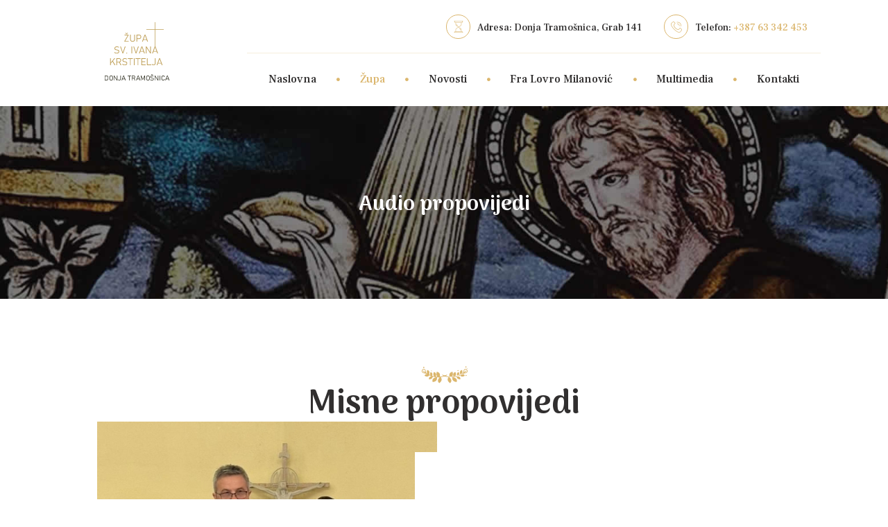

--- FILE ---
content_type: text/html; charset=UTF-8
request_url: https://donja-tramosnica.com/about-church/
body_size: 13923
content:
<!DOCTYPE html>
<html lang="hr" class="scheme_original">

<head>
	<title>Audio propovijedi &#8211; Župa Donja Tramošnica</title>
<meta name='robots' content='max-image-preview:large' />
		<meta charset="UTF-8" />
		<meta name="viewport" content="width=device-width, initial-scale=1, maximum-scale=1">
		<meta name="format-detection" content="telephone=no">
	
		<link rel="profile" href="//gmpg.org/xfn/11" />
		<link rel="pingback" href="https://donja-tramosnica.com/xmlrpc.php" />
		<link rel='dns-prefetch' href='//fonts.googleapis.com' />
<link rel="alternate" type="application/rss+xml" title="Župa Donja Tramošnica &raquo; Kanal" href="https://donja-tramosnica.com/feed/" />
<link rel="alternate" type="application/rss+xml" title="Župa Donja Tramošnica &raquo; Kanal komentara" href="https://donja-tramosnica.com/comments/feed/" />
<link rel="alternate" type="text/calendar" title="Župa Donja Tramošnica &raquo; iCal Feed" href="https://donja-tramosnica.com/events/?ical=1" />
<script type="text/javascript">
/* <![CDATA[ */
window._wpemojiSettings = {"baseUrl":"https:\/\/s.w.org\/images\/core\/emoji\/15.0.3\/72x72\/","ext":".png","svgUrl":"https:\/\/s.w.org\/images\/core\/emoji\/15.0.3\/svg\/","svgExt":".svg","source":{"concatemoji":"https:\/\/donja-tramosnica.com\/wp-includes\/js\/wp-emoji-release.min.js?ver=6.6.4"}};
/*! This file is auto-generated */
!function(i,n){var o,s,e;function c(e){try{var t={supportTests:e,timestamp:(new Date).valueOf()};sessionStorage.setItem(o,JSON.stringify(t))}catch(e){}}function p(e,t,n){e.clearRect(0,0,e.canvas.width,e.canvas.height),e.fillText(t,0,0);var t=new Uint32Array(e.getImageData(0,0,e.canvas.width,e.canvas.height).data),r=(e.clearRect(0,0,e.canvas.width,e.canvas.height),e.fillText(n,0,0),new Uint32Array(e.getImageData(0,0,e.canvas.width,e.canvas.height).data));return t.every(function(e,t){return e===r[t]})}function u(e,t,n){switch(t){case"flag":return n(e,"\ud83c\udff3\ufe0f\u200d\u26a7\ufe0f","\ud83c\udff3\ufe0f\u200b\u26a7\ufe0f")?!1:!n(e,"\ud83c\uddfa\ud83c\uddf3","\ud83c\uddfa\u200b\ud83c\uddf3")&&!n(e,"\ud83c\udff4\udb40\udc67\udb40\udc62\udb40\udc65\udb40\udc6e\udb40\udc67\udb40\udc7f","\ud83c\udff4\u200b\udb40\udc67\u200b\udb40\udc62\u200b\udb40\udc65\u200b\udb40\udc6e\u200b\udb40\udc67\u200b\udb40\udc7f");case"emoji":return!n(e,"\ud83d\udc26\u200d\u2b1b","\ud83d\udc26\u200b\u2b1b")}return!1}function f(e,t,n){var r="undefined"!=typeof WorkerGlobalScope&&self instanceof WorkerGlobalScope?new OffscreenCanvas(300,150):i.createElement("canvas"),a=r.getContext("2d",{willReadFrequently:!0}),o=(a.textBaseline="top",a.font="600 32px Arial",{});return e.forEach(function(e){o[e]=t(a,e,n)}),o}function t(e){var t=i.createElement("script");t.src=e,t.defer=!0,i.head.appendChild(t)}"undefined"!=typeof Promise&&(o="wpEmojiSettingsSupports",s=["flag","emoji"],n.supports={everything:!0,everythingExceptFlag:!0},e=new Promise(function(e){i.addEventListener("DOMContentLoaded",e,{once:!0})}),new Promise(function(t){var n=function(){try{var e=JSON.parse(sessionStorage.getItem(o));if("object"==typeof e&&"number"==typeof e.timestamp&&(new Date).valueOf()<e.timestamp+604800&&"object"==typeof e.supportTests)return e.supportTests}catch(e){}return null}();if(!n){if("undefined"!=typeof Worker&&"undefined"!=typeof OffscreenCanvas&&"undefined"!=typeof URL&&URL.createObjectURL&&"undefined"!=typeof Blob)try{var e="postMessage("+f.toString()+"("+[JSON.stringify(s),u.toString(),p.toString()].join(",")+"));",r=new Blob([e],{type:"text/javascript"}),a=new Worker(URL.createObjectURL(r),{name:"wpTestEmojiSupports"});return void(a.onmessage=function(e){c(n=e.data),a.terminate(),t(n)})}catch(e){}c(n=f(s,u,p))}t(n)}).then(function(e){for(var t in e)n.supports[t]=e[t],n.supports.everything=n.supports.everything&&n.supports[t],"flag"!==t&&(n.supports.everythingExceptFlag=n.supports.everythingExceptFlag&&n.supports[t]);n.supports.everythingExceptFlag=n.supports.everythingExceptFlag&&!n.supports.flag,n.DOMReady=!1,n.readyCallback=function(){n.DOMReady=!0}}).then(function(){return e}).then(function(){var e;n.supports.everything||(n.readyCallback(),(e=n.source||{}).concatemoji?t(e.concatemoji):e.wpemoji&&e.twemoji&&(t(e.twemoji),t(e.wpemoji)))}))}((window,document),window._wpemojiSettings);
/* ]]> */
</script>
<style id='wp-emoji-styles-inline-css' type='text/css'>

	img.wp-smiley, img.emoji {
		display: inline !important;
		border: none !important;
		box-shadow: none !important;
		height: 1em !important;
		width: 1em !important;
		margin: 0 0.07em !important;
		vertical-align: -0.1em !important;
		background: none !important;
		padding: 0 !important;
	}
</style>
<link rel='stylesheet' id='wp-block-library-css' href='https://donja-tramosnica.com/wp-includes/css/dist/block-library/style.min.css?ver=6.6.4' type='text/css' media='all' />
<style id='classic-theme-styles-inline-css' type='text/css'>
/*! This file is auto-generated */
.wp-block-button__link{color:#fff;background-color:#32373c;border-radius:9999px;box-shadow:none;text-decoration:none;padding:calc(.667em + 2px) calc(1.333em + 2px);font-size:1.125em}.wp-block-file__button{background:#32373c;color:#fff;text-decoration:none}
</style>
<style id='global-styles-inline-css' type='text/css'>
:root{--wp--preset--aspect-ratio--square: 1;--wp--preset--aspect-ratio--4-3: 4/3;--wp--preset--aspect-ratio--3-4: 3/4;--wp--preset--aspect-ratio--3-2: 3/2;--wp--preset--aspect-ratio--2-3: 2/3;--wp--preset--aspect-ratio--16-9: 16/9;--wp--preset--aspect-ratio--9-16: 9/16;--wp--preset--color--black: #000000;--wp--preset--color--cyan-bluish-gray: #abb8c3;--wp--preset--color--white: #ffffff;--wp--preset--color--pale-pink: #f78da7;--wp--preset--color--vivid-red: #cf2e2e;--wp--preset--color--luminous-vivid-orange: #ff6900;--wp--preset--color--luminous-vivid-amber: #fcb900;--wp--preset--color--light-green-cyan: #7bdcb5;--wp--preset--color--vivid-green-cyan: #00d084;--wp--preset--color--pale-cyan-blue: #8ed1fc;--wp--preset--color--vivid-cyan-blue: #0693e3;--wp--preset--color--vivid-purple: #9b51e0;--wp--preset--gradient--vivid-cyan-blue-to-vivid-purple: linear-gradient(135deg,rgba(6,147,227,1) 0%,rgb(155,81,224) 100%);--wp--preset--gradient--light-green-cyan-to-vivid-green-cyan: linear-gradient(135deg,rgb(122,220,180) 0%,rgb(0,208,130) 100%);--wp--preset--gradient--luminous-vivid-amber-to-luminous-vivid-orange: linear-gradient(135deg,rgba(252,185,0,1) 0%,rgba(255,105,0,1) 100%);--wp--preset--gradient--luminous-vivid-orange-to-vivid-red: linear-gradient(135deg,rgba(255,105,0,1) 0%,rgb(207,46,46) 100%);--wp--preset--gradient--very-light-gray-to-cyan-bluish-gray: linear-gradient(135deg,rgb(238,238,238) 0%,rgb(169,184,195) 100%);--wp--preset--gradient--cool-to-warm-spectrum: linear-gradient(135deg,rgb(74,234,220) 0%,rgb(151,120,209) 20%,rgb(207,42,186) 40%,rgb(238,44,130) 60%,rgb(251,105,98) 80%,rgb(254,248,76) 100%);--wp--preset--gradient--blush-light-purple: linear-gradient(135deg,rgb(255,206,236) 0%,rgb(152,150,240) 100%);--wp--preset--gradient--blush-bordeaux: linear-gradient(135deg,rgb(254,205,165) 0%,rgb(254,45,45) 50%,rgb(107,0,62) 100%);--wp--preset--gradient--luminous-dusk: linear-gradient(135deg,rgb(255,203,112) 0%,rgb(199,81,192) 50%,rgb(65,88,208) 100%);--wp--preset--gradient--pale-ocean: linear-gradient(135deg,rgb(255,245,203) 0%,rgb(182,227,212) 50%,rgb(51,167,181) 100%);--wp--preset--gradient--electric-grass: linear-gradient(135deg,rgb(202,248,128) 0%,rgb(113,206,126) 100%);--wp--preset--gradient--midnight: linear-gradient(135deg,rgb(2,3,129) 0%,rgb(40,116,252) 100%);--wp--preset--font-size--small: 13px;--wp--preset--font-size--medium: 20px;--wp--preset--font-size--large: 36px;--wp--preset--font-size--x-large: 42px;--wp--preset--spacing--20: 0.44rem;--wp--preset--spacing--30: 0.67rem;--wp--preset--spacing--40: 1rem;--wp--preset--spacing--50: 1.5rem;--wp--preset--spacing--60: 2.25rem;--wp--preset--spacing--70: 3.38rem;--wp--preset--spacing--80: 5.06rem;--wp--preset--shadow--natural: 6px 6px 9px rgba(0, 0, 0, 0.2);--wp--preset--shadow--deep: 12px 12px 50px rgba(0, 0, 0, 0.4);--wp--preset--shadow--sharp: 6px 6px 0px rgba(0, 0, 0, 0.2);--wp--preset--shadow--outlined: 6px 6px 0px -3px rgba(255, 255, 255, 1), 6px 6px rgba(0, 0, 0, 1);--wp--preset--shadow--crisp: 6px 6px 0px rgba(0, 0, 0, 1);}:where(.is-layout-flex){gap: 0.5em;}:where(.is-layout-grid){gap: 0.5em;}body .is-layout-flex{display: flex;}.is-layout-flex{flex-wrap: wrap;align-items: center;}.is-layout-flex > :is(*, div){margin: 0;}body .is-layout-grid{display: grid;}.is-layout-grid > :is(*, div){margin: 0;}:where(.wp-block-columns.is-layout-flex){gap: 2em;}:where(.wp-block-columns.is-layout-grid){gap: 2em;}:where(.wp-block-post-template.is-layout-flex){gap: 1.25em;}:where(.wp-block-post-template.is-layout-grid){gap: 1.25em;}.has-black-color{color: var(--wp--preset--color--black) !important;}.has-cyan-bluish-gray-color{color: var(--wp--preset--color--cyan-bluish-gray) !important;}.has-white-color{color: var(--wp--preset--color--white) !important;}.has-pale-pink-color{color: var(--wp--preset--color--pale-pink) !important;}.has-vivid-red-color{color: var(--wp--preset--color--vivid-red) !important;}.has-luminous-vivid-orange-color{color: var(--wp--preset--color--luminous-vivid-orange) !important;}.has-luminous-vivid-amber-color{color: var(--wp--preset--color--luminous-vivid-amber) !important;}.has-light-green-cyan-color{color: var(--wp--preset--color--light-green-cyan) !important;}.has-vivid-green-cyan-color{color: var(--wp--preset--color--vivid-green-cyan) !important;}.has-pale-cyan-blue-color{color: var(--wp--preset--color--pale-cyan-blue) !important;}.has-vivid-cyan-blue-color{color: var(--wp--preset--color--vivid-cyan-blue) !important;}.has-vivid-purple-color{color: var(--wp--preset--color--vivid-purple) !important;}.has-black-background-color{background-color: var(--wp--preset--color--black) !important;}.has-cyan-bluish-gray-background-color{background-color: var(--wp--preset--color--cyan-bluish-gray) !important;}.has-white-background-color{background-color: var(--wp--preset--color--white) !important;}.has-pale-pink-background-color{background-color: var(--wp--preset--color--pale-pink) !important;}.has-vivid-red-background-color{background-color: var(--wp--preset--color--vivid-red) !important;}.has-luminous-vivid-orange-background-color{background-color: var(--wp--preset--color--luminous-vivid-orange) !important;}.has-luminous-vivid-amber-background-color{background-color: var(--wp--preset--color--luminous-vivid-amber) !important;}.has-light-green-cyan-background-color{background-color: var(--wp--preset--color--light-green-cyan) !important;}.has-vivid-green-cyan-background-color{background-color: var(--wp--preset--color--vivid-green-cyan) !important;}.has-pale-cyan-blue-background-color{background-color: var(--wp--preset--color--pale-cyan-blue) !important;}.has-vivid-cyan-blue-background-color{background-color: var(--wp--preset--color--vivid-cyan-blue) !important;}.has-vivid-purple-background-color{background-color: var(--wp--preset--color--vivid-purple) !important;}.has-black-border-color{border-color: var(--wp--preset--color--black) !important;}.has-cyan-bluish-gray-border-color{border-color: var(--wp--preset--color--cyan-bluish-gray) !important;}.has-white-border-color{border-color: var(--wp--preset--color--white) !important;}.has-pale-pink-border-color{border-color: var(--wp--preset--color--pale-pink) !important;}.has-vivid-red-border-color{border-color: var(--wp--preset--color--vivid-red) !important;}.has-luminous-vivid-orange-border-color{border-color: var(--wp--preset--color--luminous-vivid-orange) !important;}.has-luminous-vivid-amber-border-color{border-color: var(--wp--preset--color--luminous-vivid-amber) !important;}.has-light-green-cyan-border-color{border-color: var(--wp--preset--color--light-green-cyan) !important;}.has-vivid-green-cyan-border-color{border-color: var(--wp--preset--color--vivid-green-cyan) !important;}.has-pale-cyan-blue-border-color{border-color: var(--wp--preset--color--pale-cyan-blue) !important;}.has-vivid-cyan-blue-border-color{border-color: var(--wp--preset--color--vivid-cyan-blue) !important;}.has-vivid-purple-border-color{border-color: var(--wp--preset--color--vivid-purple) !important;}.has-vivid-cyan-blue-to-vivid-purple-gradient-background{background: var(--wp--preset--gradient--vivid-cyan-blue-to-vivid-purple) !important;}.has-light-green-cyan-to-vivid-green-cyan-gradient-background{background: var(--wp--preset--gradient--light-green-cyan-to-vivid-green-cyan) !important;}.has-luminous-vivid-amber-to-luminous-vivid-orange-gradient-background{background: var(--wp--preset--gradient--luminous-vivid-amber-to-luminous-vivid-orange) !important;}.has-luminous-vivid-orange-to-vivid-red-gradient-background{background: var(--wp--preset--gradient--luminous-vivid-orange-to-vivid-red) !important;}.has-very-light-gray-to-cyan-bluish-gray-gradient-background{background: var(--wp--preset--gradient--very-light-gray-to-cyan-bluish-gray) !important;}.has-cool-to-warm-spectrum-gradient-background{background: var(--wp--preset--gradient--cool-to-warm-spectrum) !important;}.has-blush-light-purple-gradient-background{background: var(--wp--preset--gradient--blush-light-purple) !important;}.has-blush-bordeaux-gradient-background{background: var(--wp--preset--gradient--blush-bordeaux) !important;}.has-luminous-dusk-gradient-background{background: var(--wp--preset--gradient--luminous-dusk) !important;}.has-pale-ocean-gradient-background{background: var(--wp--preset--gradient--pale-ocean) !important;}.has-electric-grass-gradient-background{background: var(--wp--preset--gradient--electric-grass) !important;}.has-midnight-gradient-background{background: var(--wp--preset--gradient--midnight) !important;}.has-small-font-size{font-size: var(--wp--preset--font-size--small) !important;}.has-medium-font-size{font-size: var(--wp--preset--font-size--medium) !important;}.has-large-font-size{font-size: var(--wp--preset--font-size--large) !important;}.has-x-large-font-size{font-size: var(--wp--preset--font-size--x-large) !important;}
:where(.wp-block-post-template.is-layout-flex){gap: 1.25em;}:where(.wp-block-post-template.is-layout-grid){gap: 1.25em;}
:where(.wp-block-columns.is-layout-flex){gap: 2em;}:where(.wp-block-columns.is-layout-grid){gap: 2em;}
:root :where(.wp-block-pullquote){font-size: 1.5em;line-height: 1.6;}
</style>
<link rel='stylesheet' id='contact-form-7-css' href='https://donja-tramosnica.com/wp-content/plugins/contact-form-7/includes/css/styles.css?ver=5.4.2' type='text/css' media='all' />
<link rel='stylesheet' id='essential-grid-plugin-settings-css' href='https://donja-tramosnica.com/wp-content/plugins/essential-grid/public/assets/css/settings.css?ver=2.3.6' type='text/css' media='all' />
<link rel='stylesheet' id='tp-fontello-css' href='https://donja-tramosnica.com/wp-content/plugins/essential-grid/public/assets/font/fontello/css/fontello.css?ver=2.3.6' type='text/css' media='all' />
<link rel='stylesheet' id='ce_responsive-css' href='https://donja-tramosnica.com/wp-content/plugins/simple-embed-code/css/video-container.min.css?ver=6.6.4' type='text/css' media='all' />
<link rel='stylesheet' id='faith-hope-font-google-fonts-style-css' href='//fonts.googleapis.com/css?family=Arima+Madurai:700,900|Frank+Ruhl+Libre:400,500,700&#038;subset=latin,latin-ext' type='text/css' media='all' />
<link rel='stylesheet' id='fontello-style-css' href='https://donja-tramosnica.com/wp-content/themes/faith-hope/css/fontello/css/fontello.css' type='text/css' media='all' />
<link rel='stylesheet' id='faith-hope-main-style-css' href='https://donja-tramosnica.com/wp-content/themes/faith-hope/style.css' type='text/css' media='all' />
<link rel='stylesheet' id='faith-hope-animation-style-css' href='https://donja-tramosnica.com/wp-content/themes/faith-hope/fw/css/core.animation.css' type='text/css' media='all' />
<link rel='stylesheet' id='faith-hope-shortcodes-style-css' href='https://donja-tramosnica.com/wp-content/plugins/trx_utils/shortcodes/theme.shortcodes.css' type='text/css' media='all' />
<link rel='stylesheet' id='faith-hope-theme-style-css' href='https://donja-tramosnica.com/wp-content/themes/faith-hope/css/theme.css' type='text/css' media='all' />
<link rel='stylesheet' id='faith-hope-plugin-tribe-events-style-css' href='https://donja-tramosnica.com/wp-content/themes/faith-hope/css/plugin.tribe-events.css' type='text/css' media='all' />
<link rel='stylesheet' id='faith-hope-responsive-style-css' href='https://donja-tramosnica.com/wp-content/themes/faith-hope/css/responsive.css' type='text/css' media='all' />
<link rel='stylesheet' id='mediaelement-css' href='https://donja-tramosnica.com/wp-includes/js/mediaelement/mediaelementplayer-legacy.min.css?ver=4.2.17' type='text/css' media='all' />
<link rel='stylesheet' id='wp-mediaelement-css' href='https://donja-tramosnica.com/wp-includes/js/mediaelement/wp-mediaelement.min.css?ver=6.6.4' type='text/css' media='all' />
<link rel='stylesheet' id='js_composer_front-css' href='https://donja-tramosnica.com/wp-content/plugins/js_composer/assets/css/js_composer.min.css?ver=6.2.0' type='text/css' media='all' />
<link rel='stylesheet' id='__EPYT__style-css' href='https://donja-tramosnica.com/wp-content/plugins/youtube-embed-plus/styles/ytprefs.min.css?ver=14.0.1.1' type='text/css' media='all' />
<style id='__EPYT__style-inline-css' type='text/css'>

                .epyt-gallery-thumb {
                        width: 33.333%;
                }
                
</style>
<link rel='stylesheet' id='wpgdprc-front-css-css' href='https://donja-tramosnica.com/wp-content/plugins/wp-gdpr-compliance/Assets/css/front.css?ver=1635327328' type='text/css' media='all' />
<style id='wpgdprc-front-css-inline-css' type='text/css'>
:root{--wp-gdpr--bar--background-color: #000000;--wp-gdpr--bar--color: #ffffff;--wp-gdpr--button--background-color: #000000;--wp-gdpr--button--background-color--darken: #000000;--wp-gdpr--button--color: #ffffff;}
</style>
<script type="text/javascript" src="https://donja-tramosnica.com/wp-includes/js/jquery/jquery.min.js?ver=3.7.1" id="jquery-core-js"></script>
<script type="text/javascript" src="https://donja-tramosnica.com/wp-includes/js/jquery/jquery-migrate.min.js?ver=3.4.1" id="jquery-migrate-js"></script>
<script type="text/javascript" src="https://donja-tramosnica.com/wp-content/themes/faith-hope/fw/js/photostack/modernizr.min.js" id="modernizr-js"></script>
<script type="text/javascript" id="__ytprefs__-js-extra">
/* <![CDATA[ */
var _EPYT_ = {"ajaxurl":"https:\/\/donja-tramosnica.com\/wp-admin\/admin-ajax.php","security":"f2225d601f","gallery_scrolloffset":"20","eppathtoscripts":"https:\/\/donja-tramosnica.com\/wp-content\/plugins\/youtube-embed-plus\/scripts\/","eppath":"https:\/\/donja-tramosnica.com\/wp-content\/plugins\/youtube-embed-plus\/","epresponsiveselector":"[\"iframe.__youtube_prefs_widget__\"]","epdovol":"1","version":"14.0.1.1","evselector":"iframe.__youtube_prefs__[src], iframe[src*=\"youtube.com\/embed\/\"], iframe[src*=\"youtube-nocookie.com\/embed\/\"]","ajax_compat":"","ytapi_load":"light","pause_others":"","stopMobileBuffer":"1","vi_active":"","vi_js_posttypes":[]};
/* ]]> */
</script>
<script type="text/javascript" src="https://donja-tramosnica.com/wp-content/plugins/youtube-embed-plus/scripts/ytprefs.min.js?ver=14.0.1.1" id="__ytprefs__-js"></script>
<script type="text/javascript" id="wpgdprc-front-js-js-extra">
/* <![CDATA[ */
var wpgdprcFront = {"ajaxUrl":"https:\/\/donja-tramosnica.com\/wp-admin\/admin-ajax.php","ajaxNonce":"ba6df513be","ajaxArg":"security","pluginPrefix":"wpgdprc","blogId":"1","isMultiSite":"","locale":"hr","cookieName":"wpgdprc-consent","consentVersion":"","path":"\/","prefix":"wpgdprc"};
/* ]]> */
</script>
<script type="text/javascript" src="https://donja-tramosnica.com/wp-content/plugins/wp-gdpr-compliance/Assets/js/front.min.js?ver=1635327329" id="wpgdprc-front-js-js"></script>
<link rel="https://api.w.org/" href="https://donja-tramosnica.com/wp-json/" /><link rel="alternate" title="JSON" type="application/json" href="https://donja-tramosnica.com/wp-json/wp/v2/pages/42" /><link rel="EditURI" type="application/rsd+xml" title="RSD" href="https://donja-tramosnica.com/xmlrpc.php?rsd" />
<meta name="generator" content="WordPress 6.6.4" />
<link rel="canonical" href="https://donja-tramosnica.com/about-church/" />
<link rel='shortlink' href='https://donja-tramosnica.com/?p=42' />
<link rel="alternate" title="oEmbed (JSON)" type="application/json+oembed" href="https://donja-tramosnica.com/wp-json/oembed/1.0/embed?url=https%3A%2F%2Fdonja-tramosnica.com%2Fabout-church%2F" />
<link rel="alternate" title="oEmbed (XML)" type="text/xml+oembed" href="https://donja-tramosnica.com/wp-json/oembed/1.0/embed?url=https%3A%2F%2Fdonja-tramosnica.com%2Fabout-church%2F&#038;format=xml" />
<meta name="tec-api-version" content="v1"><meta name="tec-api-origin" content="https://donja-tramosnica.com"><link rel="https://theeventscalendar.com/" href="https://donja-tramosnica.com/wp-json/tribe/events/v1/" /><meta name="generator" content="Powered by WPBakery Page Builder - drag and drop page builder for WordPress."/>
<style type="text/css" data-type="vc_shortcodes-custom-css">.vc_custom_1473085580352{margin-bottom: 0.9rem !important;}.vc_custom_1473088025957{margin-bottom: 0.25rem !important;}</style><noscript><style> .wpb_animate_when_almost_visible { opacity: 1; }</style></noscript></head>

<body class="page-template-default page page-id-42 tribe-no-js faith_hope_body body_style_wide body_filled article_style_stretch layout_single-standard template_single-standard scheme_original top_panel_show top_panel_above sidebar_hide sidebar_outer_hide wpb-js-composer js-comp-ver-6.2.0 vc_responsive">
      
	<a id="toc_home" class="sc_anchor" title="Home" data-description="&lt;i&gt;Return to Home&lt;/i&gt; - &lt;br&gt;navigate to home page of the site" data-icon="icon-home" data-url="https://donja-tramosnica.com/" data-separator="yes"></a><a id="toc_top" class="sc_anchor" title="To Top" data-description="&lt;i&gt;Back to top&lt;/i&gt; - &lt;br&gt;scroll to top of the page" data-icon="icon-double-up" data-url="" data-separator="yes"></a>
	
	
	
	<div class="body_wrap">

		
		<div class="page_wrap">

					
		<div class="top_panel_fixed_wrap"></div>

		<header class="top_panel_wrap top_panel_style_1 scheme_original">
			<div class="top_panel_wrap_inner top_panel_inner_style_1 top_panel_position_above">
			<div class="top_panel_middle" >
				<div class="content_wrap">
					<div class="columns_wrap columns_fluid">
						<div class="column-1_5 contact_logo">
									<div class="logo">
			<a href="https://donja-tramosnica.com/"><img src="https://donja-tramosnica.com/wp-content/uploads/2021/07/logo-header-SVIVANKRSTITELJ.fw_.png" class="logo_main" alt="img" width="113" height="88"></a>
		</div>
								</div><div class="column-4_5">
                            <div class="columns_wrap columns_fluid top-panel"><div class="contact_field contact_phone">
                                    <span class="contact_icon icon-phone-1"></span>
                                    <span class="contact_label contact_phone">Telefon: <a href="tel:0 800 555 66 77">+387 63 342 453</a></span>
                                    <span class="contact_email"></span>
                                    </div><div class="contact_field contact_address">
                                        <span class="contact_icon icon-time"></span>
                                        <span class="contact_label contact_address_1">Adresa: Donja Tramošnica, Grab 141</span>
                                    </div>                            </div>

                            <nav class="menu_main_nav_area menu_hover_fade">
                                <ul id="menu_main" class="menu_main_nav"><li id="menu-item-579" class="menu-item menu-item-type-post_type menu-item-object-page menu-item-home menu-item-579"><a href="https://donja-tramosnica.com/"><span>Naslovna</span></a></li>
<li id="menu-item-50" class="menu-item menu-item-type-custom menu-item-object-custom current-menu-ancestor current-menu-parent menu-item-has-children menu-item-50"><a href="https://donja-tramosnica.com/services/"><span>Župa</span></a>
<ul class="sub-menu">
	<li id="menu-item-770" class="menu-item menu-item-type-custom menu-item-object-custom menu-item-770"><a href="https://donja-tramosnica.com/zupni-list/"><span>Župni listić</span></a></li>
	<li id="menu-item-2283" class="menu-item menu-item-type-custom menu-item-object-custom menu-item-2283"><a href="https://donja-tramosnica.com/services/kronika-zupe-prva-i-druga-faza-radova-douredenja-zupne-crkve-i-dvorista/"><span>Kronika župe</span></a></li>
	<li id="menu-item-207" class="menu-item menu-item-type-post_type menu-item-object-page menu-item-207"><a href="https://donja-tramosnica.com/about-us/"><span>Povijest župe</span></a></li>
	<li id="menu-item-47" class="menu-item menu-item-type-post_type menu-item-object-page current-menu-item page_item page-item-42 current_page_item menu-item-47"><a href="https://donja-tramosnica.com/about-church/" aria-current="page"><span>Audio propovijedi</span></a></li>
</ul>
</li>
<li id="menu-item-51" class="menu-item menu-item-type-custom menu-item-object-custom menu-item-51"><a href="https://donja-tramosnica.com/services/"><span>Novosti</span></a></li>
<li id="menu-item-468" class="menu-item menu-item-type-post_type menu-item-object-page menu-item-468"><a href="https://donja-tramosnica.com/fra-lovro-milanovic/"><span>Fra Lovro Milanović</span></a></li>
<li id="menu-item-53" class="menu-item menu-item-type-custom menu-item-object-custom menu-item-has-children menu-item-53"><a href="#"><span>Multimedia</span></a>
<ul class="sub-menu">
	<li id="menu-item-82" class="menu-item menu-item-type-post_type menu-item-object-page menu-item-82"><a href="https://donja-tramosnica.com/classic/"><span>Galerija</span></a></li>
	<li id="menu-item-83" class="menu-item menu-item-type-custom menu-item-object-custom menu-item-83"><a href="https://www.youtube.com/@zupatramosnica/featured"><span>Video</span></a></li>
</ul>
</li>
<li id="menu-item-46" class="menu-item menu-item-type-post_type menu-item-object-page menu-item-46"><a href="https://donja-tramosnica.com/contact-us/"><span>Kontakti</span></a></li>
</ul>                            </nav>

                        </div>
                    </div>
				</div>
			</div>

			<div class="top_panel_bottom">
				<div class="content_wrap clearfix">
				</div>
			</div>

			</div>
		</header>

			<div class="header_mobile">
		<div class="content_wrap">
			<div class="menu_button icon-menu"></div>
					<div class="logo">
			<a href="https://donja-tramosnica.com/"><img src="https://donja-tramosnica.com/wp-content/uploads/2021/07/logo-header-SVIVANKRSTITELJ.fw_.png" class="logo_main" alt="img" width="113" height="88"></a>
		</div>
				</div>
		<div class="side_wrap">
			<div class="close">Close</div>
			<div class="panel_top">
				<nav class="menu_main_nav_area">
					<ul id="menu_mobile" class="menu_main_nav"><li class="menu-item menu-item-type-post_type menu-item-object-page menu-item-home menu-item-579"><a href="https://donja-tramosnica.com/"><span>Naslovna</span></a></li>
<li class="menu-item menu-item-type-custom menu-item-object-custom current-menu-ancestor current-menu-parent menu-item-has-children menu-item-50"><a href="https://donja-tramosnica.com/services/"><span>Župa</span></a>
<ul class="sub-menu">
	<li class="menu-item menu-item-type-custom menu-item-object-custom menu-item-770"><a href="https://donja-tramosnica.com/zupni-list/"><span>Župni listić</span></a></li>
	<li class="menu-item menu-item-type-custom menu-item-object-custom menu-item-2283"><a href="https://donja-tramosnica.com/services/kronika-zupe-prva-i-druga-faza-radova-douredenja-zupne-crkve-i-dvorista/"><span>Kronika župe</span></a></li>
	<li class="menu-item menu-item-type-post_type menu-item-object-page menu-item-207"><a href="https://donja-tramosnica.com/about-us/"><span>Povijest župe</span></a></li>
	<li class="menu-item menu-item-type-post_type menu-item-object-page current-menu-item page_item page-item-42 current_page_item menu-item-47"><a href="https://donja-tramosnica.com/about-church/" aria-current="page"><span>Audio propovijedi</span></a></li>
</ul>
</li>
<li class="menu-item menu-item-type-custom menu-item-object-custom menu-item-51"><a href="https://donja-tramosnica.com/services/"><span>Novosti</span></a></li>
<li class="menu-item menu-item-type-post_type menu-item-object-page menu-item-468"><a href="https://donja-tramosnica.com/fra-lovro-milanovic/"><span>Fra Lovro Milanović</span></a></li>
<li class="menu-item menu-item-type-custom menu-item-object-custom menu-item-has-children menu-item-53"><a href="#"><span>Multimedia</span></a>
<ul class="sub-menu">
	<li class="menu-item menu-item-type-post_type menu-item-object-page menu-item-82"><a href="https://donja-tramosnica.com/classic/"><span>Galerija</span></a></li>
	<li class="menu-item menu-item-type-custom menu-item-object-custom menu-item-83"><a href="https://www.youtube.com/@zupatramosnica/featured"><span>Video</span></a></li>
</ul>
</li>
<li class="menu-item menu-item-type-post_type menu-item-object-page menu-item-46"><a href="https://donja-tramosnica.com/contact-us/"><span>Kontakti</span></a></li>
</ul>				</nav>
							</div>
			
			
			<div class="panel_bottom">
							</div>
		</div>
		<div class="mask"></div>
	</div>				<div class="top_panel_title top_panel_style_1  title_present scheme_original">
					<div style="background-image: url(https://donja-tramosnica.com/wp-content/uploads/2021/09/photo.jpg);" class="top_panel_title_inner top_panel_inner_style_1  title_present_inner">
						<div class="content_wrap">
							<h1 class="page_title">Audio propovijedi</h1>						</div>
					</div>
				</div>
				
			<div class="page_content_wrap page_paddings_no">

				
<div class="content_wrap">
<div class="content">
<article class="itemscope post_item post_item_single post_featured_default post_format_standard post-42 page type-page status-publish hentry" itemscope itemtype="//schema.org/Article">
<section class="post_content" itemprop="articleBody"><div class="vc_row wpb_row vc_row-fluid"><div class="wpb_column vc_column_container vc_col-sm-12"><div class="vc_column-inner"><div class="wpb_wrapper"><div class="sc_section" data-animation="animated fadeInUp normal"><div class="sc_section_inner"><h3 class="sc_section_title sc_item_title sc_item_title_without_descr">Misne propovijedi</h3><div class="sc_section_content_wrap"><div class="sc_promo margin_bottom_huge promo_nopadding sc_promo_size_large"><div class="sc_promo_inner"><div class="sc_promo_image" style="background-image:url(https://donja-tramosnica.com/wp-content/uploads/2023/02/Screenshot_20230203_135842_Gmail.webp);width:49%;left: 0;"></div><div class="sc_promo_block sc_align_center" style="width: 54%; float: right; margin:2.75em 0.1em;"><div class="sc_promo_block_inner"><div class="sc_promo_content"><div  class="vc_wp_rss wpb_content_element"><div class="widget widget_rss"><h2 class="widgettitle"><a class="rsswidget rss-widget-feed" href="https://anchor.fm/s/e3fc1d48/podcast/rss"><img decoding="async" class="rss-widget-icon" style="border:0" width="14" height="14" src="https://donja-tramosnica.com/wp-includes/images/rss.png" alt="RSS" loading="lazy" /></a> <a class="rsswidget rss-widget-title" href="https://donja-tramosnica.com/">Audio</a></h2><ul><li><a class='rsswidget' href='https://podcasters.spotify.com/pod/show/donja-tramosnica/episodes/Kraljevstvo-za-osmijeh-07-e2f7fcg'>Kraljevstvo za osmijeh 07</a> <span class="rss-date">01/02/2024</span></li><li><a class='rsswidget' href='https://podcasters.spotify.com/pod/show/donja-tramosnica/episodes/Kraljevstvo-za-osmijeh-06-e2f5s1f'>Kraljevstvo za osmijeh 06</a> <span class="rss-date">31/01/2024</span></li><li><a class='rsswidget' href='https://podcasters.spotify.com/pod/show/donja-tramosnica/episodes/Kraljevstvo-za-osmijeh-05-e2f1hfr'>Kraljevstvo za osmijeh 05</a> <span class="rss-date">28/01/2024</span></li><li><a class='rsswidget' href='https://podcasters.spotify.com/pod/show/donja-tramosnica/episodes/Kraljevstvo-za-osmijeh-04-e2f0fic'>Kraljevstvo za osmijeh 04</a> <span class="rss-date">27/01/2024</span></li><li><a class='rsswidget' href='https://podcasters.spotify.com/pod/show/donja-tramosnica/episodes/Kraljevstvo-za-osmijeh-03-e2evabr'>Kraljevstvo za osmijeh 03</a> <span class="rss-date">26/01/2024</span></li><li><a class='rsswidget' href='https://podcasters.spotify.com/pod/show/donja-tramosnica/episodes/Kraljevstvo-za-osmijeh-02-e2eudes'>Kraljevstvo za osmijeh 02</a> <span class="rss-date">25/01/2024</span></li><li><a class='rsswidget' href='https://podcasters.spotify.com/pod/show/donja-tramosnica/episodes/Kraljevstvo-za-osmijeh-e2eu4kq'>Kraljevstvo za osmijeh</a> <span class="rss-date">25/01/2024</span></li><li><a class='rsswidget' href='https://podcasters.spotify.com/pod/show/donja-tramosnica/episodes/PRVA-DOAA---03-12-2023-e2coi7e'>PRVA DOŠAŠĆA - 03.12.2023.</a> <span class="rss-date">03/12/2023</span></li><li><a class='rsswidget' href='https://podcasters.spotify.com/pod/show/donja-tramosnica/episodes/Njivak--13-11-2023-e2btlvu'>Njivak, 13.11.2023.</a> <span class="rss-date">14/11/2023</span></li><li><a class='rsswidget' href='https://podcasters.spotify.com/pod/show/donja-tramosnica/episodes/32--nedjelja-kroz-godinu-e2btlv1'>32. nedjelja kroz godinu</a> <span class="rss-date">14/11/2023</span></li></ul></div></div></div></div></div></div></div></div></div></div></div></div></div></div><div class="vc_row wpb_row vc_row-fluid"><div class="wpb_column vc_column_container vc_col-sm-12"><div class="vc_column-inner vc_custom_1473085580352"><div class="wpb_wrapper"><div id="sc_events_34622913_wrap" class="sc_events_wrap"><div id="sc_events_34622913" class="sc_events sc_events_style_events-1  margin_top_medium" style="width:100%;" data-animation="animated fadeInUp normal"><h3 class="sc_events_title sc_item_title sc_item_title_without_descr">Župne aktivnosti</h2><h6 class="sc_events_subtitle sc_item_subtitle">Događanja u župi</h6><div class="sc_slider_swiper swiper-slider-container sc_slider_nopagination sc_slider_controls sc_slider_controls_side" data-interval="8947"><div class="slides swiper-wrapper"><div class="swiper-slide" data-style="width:100%;" style="width:100%;"><div class="sc_events_item_wrap">			<div id="sc_events_34622913_1"				class="sc_events_item sc_events_item_1 odd first"
								>
				<div class="sc_events_item_featured post_featured">
					<p class="sc_events_item_date">31/01/2025 00:00</p>	<div class="post_thumb" data-image="https://donja-tramosnica.com/wp-content/uploads/2025/01/Obljetnica-LM-25-A3_page-0001.png" data-title="Godišnjica smrti sluge Božjega fra Lovre Milanovića">
	<a class="hover_icon hover_icon_link" href="https://donja-tramosnica.com/event/godisnjica-smrti-sluge-bozjega-fra-lovre-milanovica/"><img fetchpriority="high" decoding="async" class="wp-post-image" width="849" height="445" alt="Godišnjica smrti sluge Božjega fra Lovre Milanovića" src="https://donja-tramosnica.com/wp-content/uploads/2025/01/Obljetnica-LM-25-A3_page-0001-849x445.png"></a>	</div>
					</div>
				<div class="sc_events_item_content">
					<h5 class="sc_events_item_title"><a href="https://donja-tramosnica.com/event/godisnjica-smrti-sluge-bozjega-fra-lovre-milanovica/">Godišnjica smrti sluge Božjega fra Lovre Milanovića</a></h5>
					<div class="sc_events_item_description">
						<p>Join us on Saturday mornings for a time of prayer for our community and church family. Our spirits will be joined as together we humble ourselves, seek God’s, pray, and ask God to hear our prayers.</p>					</div>
				</div>
			</div>
		</div></div><div class="swiper-slide" data-style="width:100%;" style="width:100%;"><div class="sc_events_item_wrap">			<div id="sc_events_34622913_2"				class="sc_events_item sc_events_item_2 even"
								>
				<div class="sc_events_item_featured post_featured">
					<p class="sc_events_item_date">24/06/2025 00:00</p>	<div class="post_thumb" data-image="https://donja-tramosnica.com/wp-content/uploads/2025/06/1749407290047-c1b603cc-fc6f-4562-b53a-9002effd2fac_1.jpg" data-title="Patron župe Donja Tramošnica">
	<a class="hover_icon hover_icon_link" href="https://donja-tramosnica.com/event/patron-zupe-donja-tramosnica/"><img decoding="async" class="wp-post-image" width="1024" height="445" alt="Patron župe Donja Tramošnica" src="https://donja-tramosnica.com/wp-content/uploads/2025/06/1749407290047-c1b603cc-fc6f-4562-b53a-9002effd2fac_1-1024x445.jpg"></a>	</div>
					</div>
				<div class="sc_events_item_content">
					<h5 class="sc_events_item_title"><a href="https://donja-tramosnica.com/event/patron-zupe-donja-tramosnica/">Patron župe Donja Tramošnica</a></h5>
					<div class="sc_events_item_description">
						<p>Ugled je sv. Ivana Krstitelja nedvojbeno velik: on je preteča Spasiteljev, za njegovo su začeće i rođenje vezani čudesni znakovi, on je još u majčinoj utrobi pozdravio Spasitelja… Njega konačno</p>					</div>
				</div>
			</div>
		</div></div></div><div class="sc_slider_controls_wrap"><a class="sc_slider_prev" href="#"></a><a class="sc_slider_next" href="#"></a></div><div class="sc_slider_pagination_wrap"></div></div></div><!-- /.sc_events --></div><!-- /.sc_envents_wrap --></div></div></div></div><div class="vc_row wpb_row vc_row-fluid"><div class="wpb_column vc_column_container vc_col-sm-12"><div class="vc_column-inner vc_custom_1473088025957"><div class="wpb_wrapper"><div class="sc_section" data-animation="animated fadeInUp normal"><div class="sc_section_inner"><div class="sc_section_content_wrap"><div class="sc_line sc_line_position_center_center sc_line_style_solid margin_top_null margin_bottom_large" style="border-top-style:solid;border-top-color:#efdfbf;"></div><div class="vc_empty_space"   style="height: 1.5rem"><span class="vc_empty_space_inner"></span></div><div id="sc_events_2055677701_wrap" class="sc_events_wrap scheme_original"><div id="sc_events_2055677701" class="sc_events sc_events_style_events-2  margin_bottom_medium" style="width:100%;"><div class="sc_columns columns_wrap"></div></div><!-- /.sc_events --></div><!-- /.sc_envents_wrap --></div></div></div></div></div></div></div><div class="vc_row wpb_row vc_row-fluid"><div class="wpb_column vc_column_container vc_col-sm-12"><div class="vc_column-inner"><div class="wpb_wrapper"></div></div></div></div>

				</section> <!-- </section> class="post_content" itemprop="articleBody"> -->
			</article> <!-- </article> class="itemscope post_item post_item_single post_featured_default post_format_standard post-42 page type-page status-publish hentry" itemscope itemtype="//schema.org/Article"> -->	<section class="related_wrap related_wrap_empty"></section>
	
		</div> <!-- </div> class="content"> -->
	</div> <!-- </div> class="content_wrap"> -->			
			</div>		<!-- </.page_content_wrap> -->
			
								<footer class="contacts_wrap scheme_original top-padding-no" >
						<div class="contacts_wrap_inner">
							<div class="content_wrap">
										<div class="logo">
			<a href="https://donja-tramosnica.com/"><img src="https://donja-tramosnica.com/wp-content/uploads/2021/07/logo-header-SVIVANKRSTITELJ_FOOTER.fw_.png" class="logo_footer" alt="img" width="113" height="88"></a>
		</div>
									</div>	<!-- /.content_wrap -->
						</div>	<!-- /.contacts_wrap_inner -->
					</footer>	<!-- /.contacts_wrap -->
					 

                <div class="copyright_wrap copyright_style_socials_menu  scheme_original">
					<div class="copyright_wrap_inner">
						<div class="content_wrap">
							<ul id="menu_footer" class="menu_footer_nav"><li id="menu-item-116" class="menu-item menu-item-type-post_type menu-item-object-page menu-item-home menu-item-116"><a href="https://donja-tramosnica.com/"><span>Naslovna</span></a></li>
<li id="menu-item-115" class="menu-item menu-item-type-post_type menu-item-object-page current-menu-item page_item page-item-42 current_page_item menu-item-115"><a href="https://donja-tramosnica.com/about-church/" aria-current="page"><span>Audio propovijedi</span></a></li>
<li id="menu-item-121" class="menu-item menu-item-type-post_type menu-item-object-page menu-item-121"><a href="https://donja-tramosnica.com/fra-lovro-milanovic/"><span>Fra Lovro Milanović</span></a></li>
<li id="menu-item-113" class="menu-item menu-item-type-post_type menu-item-object-page menu-item-113"><a href="https://donja-tramosnica.com/classic/"><span>Novosti</span></a></li>
<li id="menu-item-114" class="menu-item menu-item-type-post_type menu-item-object-page menu-item-114"><a href="https://donja-tramosnica.com/contact-us/"><span>Javite se</span></a></li>
</ul><div class="sc_socials sc_socials_type_icons sc_socials_shape_round sc_socials_size_tiny"><div class="sc_socials_item"><a href="https://www.youtube.com/@zupatramosnica/streams" target="_blank" class="social_icons social_youtube"><span class="icon-youtube"></span></a></div><div class="sc_socials_item"><a href="https://www.facebook.com/donja.tramosnica" target="_blank" class="social_icons social_facebook"><span class="icon-facebook"></span></a></div><div class="sc_socials_item"><a href="mailto:joso.orsolic@gmail.com" target="_blank" class="social_icons social_mail"><span class="icon-mail"></span></a></div></div>
						</div>
					</div>
				</div>
                                <div class="copyright_wrap copyright_wrap_dark copyright_style_socials_menu  scheme_original">
                    <div class="copyright_wrap_inner">
                        <div class="content_wrap">
                            <div class="copyright_text"><p>Župa Donja Tramošnica © Sva prava pridržana</p></div>
                        </div>
                    </div>
                </div>
							
		</div>	<!-- /.page_wrap -->

	</div>		<!-- /.body_wrap -->
	
	
	<a href="#" class="scroll_to_top icon-up" title="Scroll to top"></a><div class="custom_html_section"></div>		<script type="text/javascript">
			var ajaxRevslider;
			
			jQuery(document).ready(function() {

				
				// CUSTOM AJAX CONTENT LOADING FUNCTION
				ajaxRevslider = function(obj) {
				
					// obj.type : Post Type
					// obj.id : ID of Content to Load
					// obj.aspectratio : The Aspect Ratio of the Container / Media
					// obj.selector : The Container Selector where the Content of Ajax will be injected. It is done via the Essential Grid on Return of Content
					
					var content	= '';
					var data	= {
						action:			'revslider_ajax_call_front',
						client_action:	'get_slider_html',
						token:			'cd752f8672',
						type:			obj.type,
						id:				obj.id,
						aspectratio:	obj.aspectratio
					};
					
					// SYNC AJAX REQUEST
					jQuery.ajax({
						type:		'post',
						url:		'https://donja-tramosnica.com/wp-admin/admin-ajax.php',
						dataType:	'json',
						data:		data,
						async:		false,
						success:	function(ret, textStatus, XMLHttpRequest) {
							if(ret.success == true)
								content = ret.data;								
						},
						error:		function(e) {
							console.log(e);
						}
					});
					
					 // FIRST RETURN THE CONTENT WHEN IT IS LOADED !!
					 return content;						 
				};
				
				// CUSTOM AJAX FUNCTION TO REMOVE THE SLIDER
				var ajaxRemoveRevslider = function(obj) {
					return jQuery(obj.selector + ' .rev_slider').revkill();
				};


				// EXTEND THE AJAX CONTENT LOADING TYPES WITH TYPE AND FUNCTION				
				if (jQuery.fn.tpessential !== undefined) 					
					if(typeof(jQuery.fn.tpessential.defaults) !== 'undefined') 
						jQuery.fn.tpessential.defaults.ajaxTypes.push({type: 'revslider', func: ajaxRevslider, killfunc: ajaxRemoveRevslider, openAnimationSpeed: 0.3});   
						// type:  Name of the Post to load via Ajax into the Essential Grid Ajax Container
						// func: the Function Name which is Called once the Item with the Post Type has been clicked
						// killfunc: function to kill in case the Ajax Window going to be removed (before Remove function !
						// openAnimationSpeed: how quick the Ajax Content window should be animated (default is 0.3)
					
				
				
			});
		</script>
				<script>
		( function ( body ) {
			'use strict';
			body.className = body.className.replace( /\btribe-no-js\b/, 'tribe-js' );
		} )( document.body );
		</script>
		<script> /* <![CDATA[ */var tribe_l10n_datatables = {"aria":{"sort_ascending":": activate to sort column ascending","sort_descending":": activate to sort column descending"},"length_menu":"Show _MENU_ entries","empty_table":"No data available in table","info":"Showing _START_ to _END_ of _TOTAL_ entries","info_empty":"Showing 0 to 0 of 0 entries","info_filtered":"(filtered from _MAX_ total entries)","zero_records":"No matching records found","search":"Search:","all_selected_text":"All items on this page were selected. ","select_all_link":"Select all pages","clear_selection":"Clear Selection.","pagination":{"all":"All","next":"Next","previous":"Previous"},"select":{"rows":{"0":"","_":": Selected %d rows","1":": Selected 1 row"}},"datepicker":{"dayNames":["Nedjelja","Ponedjeljak","Utorak","Srijeda","\u010cetvrtak","Petak","Subota"],"dayNamesShort":["Ned","Pon","Uto","Sri","\u010cet","Pet","Sub"],"dayNamesMin":["N","P","U","S","\u010c","P","S"],"monthNames":["sije\u010danj","velja\u010da","o\u017eujak","travanj","svibanj","lipanj","srpanj","kolovoz","rujan","listopad","studeni","prosinac"],"monthNamesShort":["sije\u010danj","velja\u010da","o\u017eujak","travanj","svibanj","lipanj","srpanj","kolovoz","rujan","listopad","studeni","prosinac"],"monthNamesMin":["sij","velj","o\u017eu","tra","svi","lip","srp","kol","ruj","lis","stu","pro"],"nextText":"Sljede\u0107e","prevText":"Prethodno","currentText":"Danas","closeText":"Gotovo","today":"Danas","clear":"O\u010disti"}};/* ]]> */ </script><script type="text/html" id="wpb-modifications"></script><link rel='stylesheet' id='swiperslider-style-css' href='https://donja-tramosnica.com/wp-content/themes/faith-hope/fw/js/swiper/swiper.css' type='text/css' media='all' />
<script type="text/javascript" src="https://donja-tramosnica.com/wp-includes/js/dist/vendor/wp-polyfill.min.js?ver=3.15.0" id="wp-polyfill-js"></script>
<script type="text/javascript" id="contact-form-7-js-extra">
/* <![CDATA[ */
var wpcf7 = {"api":{"root":"https:\/\/donja-tramosnica.com\/wp-json\/","namespace":"contact-form-7\/v1"}};
/* ]]> */
</script>
<script type="text/javascript" src="https://donja-tramosnica.com/wp-content/plugins/contact-form-7/includes/js/index.js?ver=5.4.2" id="contact-form-7-js"></script>
<script type="text/javascript" id="trx_utils-js-extra">
/* <![CDATA[ */
var TRX_UTILS_STORAGE = {"ajax_url":"https:\/\/donja-tramosnica.com\/wp-admin\/admin-ajax.php","ajax_nonce":"d86eedb4ba","site_url":"https:\/\/donja-tramosnica.com","user_logged_in":"0","email_mask":"^([a-zA-Z0-9_\\-]+\\.)*[a-zA-Z0-9_\\-]+@[a-z0-9_\\-]+(\\.[a-z0-9_\\-]+)*\\.[a-z]{2,6}$","msg_ajax_error":"Invalid server answer!","msg_error_global":"Invalid field's value!","msg_name_empty":"The name can't be empty","msg_email_empty":"Too short (or empty) email address","msg_email_not_valid":"E-mail address is invalid","msg_text_empty":"The message text can't be empty","msg_send_complete":"Send message complete!","msg_send_error":"Transmit failed!","login_via_ajax":"1","msg_login_empty":"The Login field can't be empty","msg_login_long":"The Login field is too long","msg_password_empty":"The password can't be empty and shorter then 4 characters","msg_password_long":"The password is too long","msg_login_success":"Login success! The page will be reloaded in 3 sec.","msg_login_error":"Login failed!","msg_not_agree":"Please, read and check 'Terms and Conditions'","msg_email_long":"E-mail address is too long","msg_password_not_equal":"The passwords in both fields are not equal","msg_registration_success":"Registration success! Please log in!","msg_registration_error":"Registration failed!"};
/* ]]> */
</script>
<script type="text/javascript" src="https://donja-tramosnica.com/wp-content/plugins/trx_utils/js/trx_utils.js" id="trx_utils-js"></script>
<script type="text/javascript" src="https://donja-tramosnica.com/wp-content/themes/faith-hope/fw/js/superfish.js" id="superfish-js"></script>
<script type="text/javascript" src="https://donja-tramosnica.com/wp-content/themes/faith-hope/fw/js/core.utils.js" id="faith-hope-core-utils-script-js"></script>
<script type="text/javascript" id="faith-hope-core-init-script-js-extra">
/* <![CDATA[ */
var FAITH_HOPE_STORAGE = {"system_message":{"message":"","status":"","header":""},"theme_font":"Frank Ruhl Libre","theme_color":"#312f2f","theme_bg_color":"#ffffff","strings":{"ajax_error":"Invalid server answer","bookmark_add":"Add the bookmark","bookmark_added":"Current page has been successfully added to the bookmarks. You can see it in the right panel on the tab &#039;Bookmarks&#039;","bookmark_del":"Delete this bookmark","bookmark_title":"Enter bookmark title","bookmark_exists":"Current page already exists in the bookmarks list","search_error":"Error occurs in AJAX search! Please, type your query and press search icon for the traditional search way.","email_confirm":"On the e-mail address &quot;%s&quot; we sent a confirmation email. Please, open it and click on the link.","reviews_vote":"Thanks for your vote! New average rating is:","reviews_error":"Error saving your vote! Please, try again later.","error_like":"Error saving your like! Please, try again later.","error_global":"Global error text","name_empty":"The name can&#039;t be empty","name_long":"Too long name","email_empty":"Too short (or empty) email address","email_long":"Too long email address","email_not_valid":"Invalid email address","subject_empty":"The subject can&#039;t be empty","subject_long":"Too long subject","text_empty":"The message text can&#039;t be empty","text_long":"Too long message text","send_complete":"Send message complete!","send_error":"Transmit failed!","geocode_error":"Geocode was not successful for the following reason:","googlemap_not_avail":"Google map API not available!","editor_save_success":"Post content saved!","editor_save_error":"Error saving post data!","editor_delete_post":"You really want to delete the current post?","editor_delete_post_header":"Delete post","editor_delete_success":"Post deleted!","editor_delete_error":"Error deleting post!","editor_caption_cancel":"Cancel","editor_caption_close":"Close"},"ajax_url":"https:\/\/donja-tramosnica.com\/wp-admin\/admin-ajax.php","ajax_nonce":"d86eedb4ba","site_url":"https:\/\/donja-tramosnica.com","site_protocol":"https","vc_edit_mode":"","accent1_color":"#dbb66d","accent1_hover":"#c29f5a","slider_height":"100","user_logged_in":"","toc_menu":"float","toc_menu_home":"1","toc_menu_top":"1","menu_fixed":"1","menu_mobile":"1024","menu_hover":"fade","button_hover":"default","input_hover":"default","demo_time":"0","media_elements_enabled":"1","ajax_search_enabled":"1","ajax_search_min_length":"3","ajax_search_delay":"200","css_animation":"1","menu_animation_in":"fadeInUp","menu_animation_out":"fadeOutDown","popup_engine":"pretty","email_mask":"^([a-zA-Z0-9_\\-]+\\.)*[a-zA-Z0-9_\\-]+@[a-z0-9_\\-]+(\\.[a-z0-9_\\-]+)*\\.[a-z]{2,6}$","contacts_maxlength":"1000","comments_maxlength":"1000","remember_visitors_settings":"","admin_mode":"","isotope_resize_delta":"0.3","error_message_box":null,"viewmore_busy":"","video_resize_inited":"","top_panel_height":"0"};
/* ]]> */
</script>
<script type="text/javascript" src="https://donja-tramosnica.com/wp-content/themes/faith-hope/fw/js/core.init.js" id="faith-hope-core-init-script-js"></script>
<script type="text/javascript" src="https://donja-tramosnica.com/wp-content/themes/faith-hope/js/theme.init.js" id="faith-hope-theme-init-script-js"></script>
<script type="text/javascript" id="mediaelement-core-js-before">
/* <![CDATA[ */
var mejsL10n = {"language":"hr","strings":{"mejs.download-file":"Preuzmi zapis","mejs.install-flash":"Koristite preglednik koji nema uklju\u010dena ili instaliran Flash player. Uklju\u010dite Flash player dodatak ili preuzmite najnoviju ina\u010dicu sa https:\/\/get.adobe.com\/flashplayer\/","mejs.fullscreen":"Cijeli zaslon","mejs.play":"Pokreni","mejs.pause":"Pauziraj","mejs.time-slider":"Kliza\u010d vremena","mejs.time-help-text":"Upotrijebite tipke sa strelicama Lijevo\/Desno da biste pomaknuli za jednu sekundu. Upotrijebite tipke sa strelicama Gore\/Dolje da biste pomaknuli za deset sekundi.","mejs.live-broadcast":"Prijenos u\u017eivo","mejs.volume-help-text":"Upotrijebite tipke sa strelicama Gore\/Dolje kako biste poja\u010dali ili smanjili zvuk.","mejs.unmute":"Uklju\u010di zvuk","mejs.mute":"Isklju\u010di zvuk","mejs.volume-slider":"Kliza\u010d glasno\u0107e","mejs.video-player":"Reproduktor videozapisa","mejs.audio-player":"Reproduktor audiozapisa","mejs.captions-subtitles":"Podnatpisi","mejs.captions-chapters":"Poglavlja","mejs.none":"Nijedno","mejs.afrikaans":"Afri\u010dki","mejs.albanian":"Albanski","mejs.arabic":"Arapski","mejs.belarusian":"Bjeloruski","mejs.bulgarian":"Bugarski","mejs.catalan":"Katalonski","mejs.chinese":"Kineski","mejs.chinese-simplified":"Kineski (Pojednostavljen)","mejs.chinese-traditional":"Kineski (Tradicionalni)","mejs.croatian":"Hrvatski","mejs.czech":"\u010ce\u0161ki","mejs.danish":"Danski","mejs.dutch":"Nizozemski","mejs.english":"Engleski","mejs.estonian":"Estonski","mejs.filipino":"Filipinski","mejs.finnish":"Zavr\u0161i","mejs.french":"Francuski","mejs.galician":"Galje\u0161ki","mejs.german":"Njema\u010dki","mejs.greek":"Gr\u010dki","mejs.haitian-creole":"Hai\u0107anski kreolski","mejs.hebrew":"Hebrejski","mejs.hindi":"Hindski","mejs.hungarian":"Ma\u0111arski","mejs.icelandic":"Islandski","mejs.indonesian":"Indonezijski","mejs.irish":"Irski","mejs.italian":"Talijanski","mejs.japanese":"Japanski","mejs.korean":"Korejski","mejs.latvian":"Latvijski","mejs.lithuanian":"Litavski","mejs.macedonian":"Makedonski","mejs.malay":"Malajski","mejs.maltese":"Malte\u0161ki","mejs.norwegian":"Norve\u0161ki","mejs.persian":"Perzijski","mejs.polish":"Poljski","mejs.portuguese":"Portugalski","mejs.romanian":"Rumunjski","mejs.russian":"Ruski","mejs.serbian":"Srpski","mejs.slovak":"Slova\u010dki","mejs.slovenian":"Slovenski","mejs.spanish":"\u0160panjolski","mejs.swahili":"Svahili","mejs.swedish":"\u0160vedski","mejs.tagalog":"Tagalo\u0161ki","mejs.thai":"Tajski","mejs.turkish":"Turski","mejs.ukrainian":"Ukrajinski","mejs.vietnamese":"Vijetnamski","mejs.welsh":"Vel\u0161ki","mejs.yiddish":"Jidi\u0161"}};
/* ]]> */
</script>
<script type="text/javascript" src="https://donja-tramosnica.com/wp-includes/js/mediaelement/mediaelement-and-player.min.js?ver=4.2.17" id="mediaelement-core-js"></script>
<script type="text/javascript" src="https://donja-tramosnica.com/wp-includes/js/mediaelement/mediaelement-migrate.min.js?ver=6.6.4" id="mediaelement-migrate-js"></script>
<script type="text/javascript" id="mediaelement-js-extra">
/* <![CDATA[ */
var _wpmejsSettings = {"pluginPath":"\/wp-includes\/js\/mediaelement\/","classPrefix":"mejs-","stretching":"responsive","audioShortcodeLibrary":"mediaelement","videoShortcodeLibrary":"mediaelement"};
/* ]]> */
</script>
<script type="text/javascript" src="https://donja-tramosnica.com/wp-includes/js/mediaelement/wp-mediaelement.min.js?ver=6.6.4" id="wp-mediaelement-js"></script>
<script type="text/javascript" src="https://donja-tramosnica.com/wp-content/plugins/youtube-embed-plus/scripts/fitvids.min.js?ver=14.0.1.1" id="__ytprefsfitvids__-js"></script>
<script type="text/javascript" src="https://donja-tramosnica.com/wp-content/plugins/trx_utils/shortcodes/theme.shortcodes.js" id="faith_hope-shortcodes-script-js"></script>
<script type="text/javascript" src="https://donja-tramosnica.com/wp-content/plugins/js_composer/assets/js/dist/js_composer_front.min.js?ver=6.2.0" id="wpb_composer_front_js-js"></script>
<script type="text/javascript" src="https://donja-tramosnica.com/wp-content/themes/faith-hope/fw/js/swiper/swiper.js" id="swiperslider-script-js"></script>

</body>
</html>

--- FILE ---
content_type: text/css
request_url: https://donja-tramosnica.com/wp-content/themes/faith-hope/css/plugin.tribe-events.css
body_size: 2207
content:
/* Tribe Events
------------------------------------------------------------------------------------ */

/* Hide Tribe breadcrumbs - our more comfortable */
p.tribe-events-back { display:none; }

/* Main template */
#tribe-events-pg-template,
.events-list .tribe-events-loop, .tribe-events-day .tribe-events-loop, .single-tribe_venue .tribe-events-loop, .single-tribe_organizer .tribe-events-loop { max-width:none; }
.tribe-events-day .tribe-events-day-time-slot .vevent { margin-left:0; }

/* Titles */
.tribe-events-meta-group .tribe-events-single-section-title { padding-bottom:0; }
h2.tribe-events-page-title, #tribe-geo-results h2.tribe-events-page-title { font-weight:400; padding-bottom:0; }
.tribe-events-list-separator-month { font-weight:400; }
#tribe-events-header { display:none; }
.tribe-events-list .type-tribe_events h2 { font-size: 2.3em; }

/* Buttons and fields */
#tribe-bar-form input[type="text"],
.tribe-events-button, #tribe-events .tribe-events-button { font-weight:400; }
ul.tribe-events-sub-nav a, .tribe-events-back a, .tribe-events-list-widget .tribe-events-widget-link a, .tribe-events-adv-list-widget .tribe-events-widget-link a {
	font-weight:400;
	font-size:inherit;
}
.single-tribe_events #tribe-events-header li, .single-tribe_events #tribe-events-footer li { width:auto; }

/* Featured image */
.single-tribe_events .tribe-events-event-image {
    float: right;
    margin: 0 0 2em 2em;
    max-width: 50%;
}

/* Event details */
.tribe-events-event-meta .author { margin-bottom:0; }
.tribe-events-venue-details .author:after { display:none; }
a.tribe-events-ical, a.tribe-events-gcal { margin-top:0; }
.tribe-events-loop .tribe-events-event-meta,
.tribe-events-tooltip .duration { font-weight:400; }

/* Event footer */
#tribe-events-footer h3 { display:none; margin-top:0; font-size:1.5em; }

/* Buttons */
.tribe-events-button, #tribe-events .tribe-events-button,
a.tribe-events-read-more,
.tribe-events-button,
.tribe-events-nav-previous a,
.tribe-events-nav-next a,
.tribe-events-widget-link a,
.tribe-events-viewmore a {
    line-height: 1.3em;
    margin:0;
    position: relative;
    display:inline-block;
    text-align:center;
    padding: 0.87em 2em 0.7em;
    font-weight:700;
    border: 2px solid;
    border-radius: 30px;
    text-transform: none;
}
#tribe-events .tribe-events-button + .tribe-events-button {
    margin-left: 1em;
}
.single-tribe_events .tribe-events-cal-links {
    margin-bottom: 5em;
    margin-top: 2em;
    display: block;
}
.single-tribe_events .tribe-events-event-meta {
    font-size: 1em;
}
.tribe-events-list-widget ol li .tribe-event-title {
    font-size: 1.2em;
    margin-top: 0;
    margin-bottom: 1rem;
}
.single-tribe_events #tribe-events-content .tribe-events-event-meta dt {
    margin-bottom: 0.2em;
}
.tribe-events-event-meta address.tribe-events-address, .tribe-events-list .tribe-events-venue-details {
    font-style: normal;
}
.tribe-events-meta-group .tribe-events-single-section-title {
    font-size: 1.5em;
    margin-bottom: 1em;
    margin-top: 1em;
    font-weight: 900;
}
#tribe-events-content table.tribe-events-calendar {
    margin-bottom: 5em;
}
.tribe-events-loop .tribe-events-event-meta {
    font-size: 1em;
}
#tribe-events-footer,
#tribe-events-content {
    margin-bottom: 0;
}
/* Widgets */
.tribe-events-list-widget ol { margin:0; padding: 0; }
.tribe-events-list-widget ol li { margin-bottom:1.5em; }
.tribe-events-list-widget .entry-title { font-size: 1.15em; font-weight:400; margin:0; }
.tribe-events-list-widget .duration { font-weight:400; }

.tribe-common .tribe-events-c-search__input-group{
    margin-right: 1em;
}

.tribe-common .tribe-events-c-search__button{
    padding: 1.32em 1.5em;
    border: none;
    margin: 0;
    font-size: 14px;
    font-weight: 700;
    font-style: normal;
    line-height: 1.8571em;
    text-decoration: none;
    text-transform: uppercase;
    letter-spacing: 0.4px;
    border-radius: 0;
}

.tribe-common.tribe-events .tribe-events-c-nav__prev,
.tribe-common.tribe-events .tribe-events-c-nav__next{
    padding: 0.87em 2em .6em;
    margin: 0;
    font-size: 16px;
    font-style: normal;
    line-height: 1.2857em;
    text-decoration: none;
    border-radius: 30px;
    border: 2px solid;
}

.tribe-common.tribe-events .tribe-events-c-ical__link,
.tribe-events-single a.tribe-events-ical, .tribe-events-single a.tribe-events-gcal{
    padding: 0.87em 2em .7em;
    margin: 0;
    font-size: .875em;
    font-style: normal;
    line-height: 1.2857em;
    text-decoration: none;
    border-radius: 30px;
    font-weight: 400;
    border: 2px solid;
}

.tribe-common.tribe-events .tribe-events-c-ical__link{
    font-size: 14px;
}

.tribe-events-single a.tribe-events-ical{
    margin-left: 1em;
}

.tribe-common.tribe-events .tribe-events-c-nav__next:after{
    content: '\e836';
    font-family: 'fontello';
    background-image: none;
    height: auto;
    margin-bottom: 2px;
}

.tribe-common.tribe-events .tribe-events-c-nav__prev:before{
    content: '\e837';
    font-family: 'fontello';
    background-image: none;
    height: auto;
    margin-bottom: 2px;
}

.tribe-common.tribe-events .tribe-events-c-top-bar__datepicker-button{
    padding: .2em 1em .3em;
    font-size: 15px;
    border: 2px solid;
}

.tribe-common.tribe-events .tribe-events-c-top-bar__datepicker-button:after{
    display: none;
}

.tribe-common .tribe-events-c-top-bar__nav-link{
    padding: 5px 10px;
    background-color: transparent;
    display: inline-block;
}

.tribe-common.tribe-events button.tribe-events-c-top-bar__nav-link[disabled]:hover{
    background-color: transparent;
}

.tribe-common--breakpoint-medium.tribe-events .tribe-events-c-top-bar__nav-link:before{
    width: 6px;
    background-position: 50%;
    margin-right: 0;
}

.tribe-common--breakpoint-medium.tribe-events .tribe-events-c-events-bar--border{
    border: none;
}

.tribe-common .tribe-events-calendar-list__event-title.tribe-common-h4--min-medium,
.tribe-common .tribe-events-calendar-day__event-title.tribe-common-h4--min-medium{
    font-size: 1.6em;
}

.tribe-common .tribe-events-calendar-list__event-title-link,
.tribe-common .tribe-events-calendar-list__event-title-link:hover,
.tribe-common .tribe-events-calendar-list__event-title-link:focus,
.tribe-common .tribe-events-calendar-list__event-title-link:active,
.tribe-common .tribe-events-calendar-day__event-title-link,
.tribe-common .tribe-events-calendar-day__event-title-link:hover,
.tribe-common .tribe-events-calendar-day__event-title-link:focus,
.tribe-common .tribe-events-calendar-day__event-title-link:active{
    border: none;
}

.tribe-common.tribe-events .tribe-events-c-ical__link::before {
    display: none;
}

.tribe-common .tribe-events-calendar-list__event-title a,
.tribe-common .tribe-events-calendar-day__event-title a{
    transition: .3s color;
}

.tribe-common .tribe-events-header__breadcrumbs{
    display: none;
}

.tribe-common .tribe-events-calendar-month__header-column .tribe-events-calendar-month__header-column-title{
    text-align: center;
    text-transform: uppercase;
    font-size: 1em;
    font-weight: 700;
}

.tribe-common.tribe-events .tribe-events-calendar-month__body{
    border: none;
}

.tribe-common.tribe-events .tribe-events-calendar-month__day-date{
    opacity: 1;
}

.tribe-common.tribe-events .tribe-events-calendar-month__day:after{
    display: none;
}

.tribe-common.tribe-events .tribe-events-c-top-bar__today-button{
    border-radius: 0;
}

.tribe-common.tribe-events .tribe-events-calendar-month__calendar-event-tooltip-title-link,
.tribe-common.tribe-events .tribe-events-calendar-month__calendar-event-tooltip-title-link:focus,
.tribe-common.tribe-events .tribe-events-calendar-month__calendar-event-tooltip-title-link:active,
.tribe-common.tribe-events .tribe-events-calendar-month__calendar-event-tooltip-title-link:hover{
    border: none;
}

.tribe-common.tribe-events .tribe-events-calendar-month__calendar-event-tooltip-title-link{
    transition: .3s color;
}

.tribe-common.tribe-events .tribe-events-calendar-month__calendar-event-tooltip-featured-image-wrapper{
    width: 100%;
}

.tribe-common.tribe-events .datepicker .datepicker-months .datepicker-switch{
    padding: 10px 5px 15px;
}

.tribe-common.tribe-events .datepicker .month,
.tribe-common.tribe-events .datepicker .year{
    font-size: 13px;
}

.tribe-common.tribe-events .datepicker{
    padding: 10px;
}

.tribe-common.tribe-events .tribe-common-l-container{
    padding-right: 0;
    padding-left: 0;
    padding-top: 0;
}

.tribe-common.tribe-events .tribe-events-c-nav__today{
    font-weight: 700;
    text-transform: uppercase;
}

.tribe-common.tribe-events .tribe-events-calendar-month__day{
    border-radius: 0;
    border: 1px solid #d2d2d2;
}

.tribe-common .tribe-common-anchor:active,
.tribe-common .tribe-common-anchor:focus,
.tribe-common .tribe-common-anchor:hover,
.tribe-common .tribe-common-anchor{
    border: none;
}

.tribe-common.tribe-events .tribe-events-c-nav{
    border: none;
}

.tribe-common.tribe-events .tribe-events-c-day-marker:after{
    display: none;
}

.tribe-common.tribe-events .tribe-events-c-day-marker__date,
.tribe-common.tribe-events .tribe-events-calendar-month-mobile-events__mobile-event-datetime{
    font-weight: 700;
}

.tribe-common .tribe-events-c-search__input-control--keyword .tribe-events-c-search__input,
.tribe-common .tribe-events-c-search__input-control--keyword .tribe-events-c-search__input:focus{
    background-image: none;
}

.tribe-common.tribe-events .tribe-events-calendar-list__month-separator-text,
.tribe-common.tribe-events .tribe-events-calendar-day__type-separator-text{
    font-weight: 400;
    text-transform: uppercase;
    font-size: 14px;
}

.tribe-common.tribe-events .tribe-events-calendar-list__month-separator-text,
.tribe-common.tribe-events .tribe-events-calendar-day__type-separator-text{
    background-color: #ffffff;
    position: relative;
    z-index: 1;
}

.tribe-common.tribe-events .tribe-events-calendar-list__month-separator:after{
    display: none;
}

.tribe-common .tribe-events-calendar-list__event-title-link,
.tribe-common .tribe-events-calendar-day__event-title-link{
    font-size: 25px;
}

.tribe-common.tribe-events .tribe-events-calendar-list__event-description,
.tribe-common.tribe-events .tribe-events-calendar-day__event-description{
    font-size: 16px;
}

.tribe-common .tribe-events-calendar-list__event-cost span,
.tribe-common .tribe-events-calendar-day__event-cost span,
.tribe-common .tribe-events-calendar-month__calendar-event-tooltip-cost span,
.tribe-events-single .tribe-events-cost{
    border: 1px solid #ddd;
    font-style: normal;
    font-weight: 700;
    line-height: 1;
    padding: 8px 12px;
    text-align: center;
    text-overflow: ellipsis;
    font-size: 16px;
}

.tribe-common.tribe-events .tribe-events-calendar-list__event-cost,
.tribe-common.tribe-events .tribe-events-calendar-day__event-cost{
    margin-top: 25px;
}

.tribe-common.tribe-events .datepicker .datepicker-switch,
.tribe-common.tribe-events .datepicker .day, .tribe-common.tribe-events .datepicker .dow{
    font-size: 13px;
    padding: 5px;
    font-weight: 700;
}

.tribe-common.tribe-events .datepicker .day{
    min-width: 36px;
    font-weight: 400;
}

.tribe-common.tribe-events .datepicker .next,
.tribe-common.tribe-events .datepicker .prev{
    padding: 12px 15px;
}

.tribe-common.tribe-events .datepicker .next .tribe-common-svgicon,
.tribe-common.tribe-events .datepicker .prev .tribe-common-svgicon{
    height: 9px;
}

.tribe-common.tribe-events .tribe-events-calendar-month__header-column{
    padding: 4px 0;
}

.tribe-common.tribe-events .tribe-events-calendar-month__header-column-title{
    font-size: 12px;
    line-height: 1.5em;
}

.tribe-common.tribe-events .tribe-events-calendar-month__day-date,
.tribe-common.tribe-events .tribe-events-calendar-month__day-cell:hover,
.tribe-common.tribe-events .tribe-events-calendar-month__day-cell:focus,
.tribe-common .tribe-events-calendar-month__day-cell--mobile{
    background-color: #f7f7f7;
}

.tribe-common .tribe-events-calendar-month__day--past .tribe-events-calendar-month__mobile-events-icon--event{
    background-color: #141827;
}

.tribe-common.tribe-events .tribe-events-calendar-month__day-date{
    padding: 4px 9px 6px;
    font-size: 12px;
    font-weight: 700;
}

.tribe-common .tribe-events-calendar-month-mobile-events__mobile-event-title-link{
    font-size: 18px;
}

.tribe-common.tribe-events .tribe-events-c-nav__list-item--today{
    align-items: center;
}